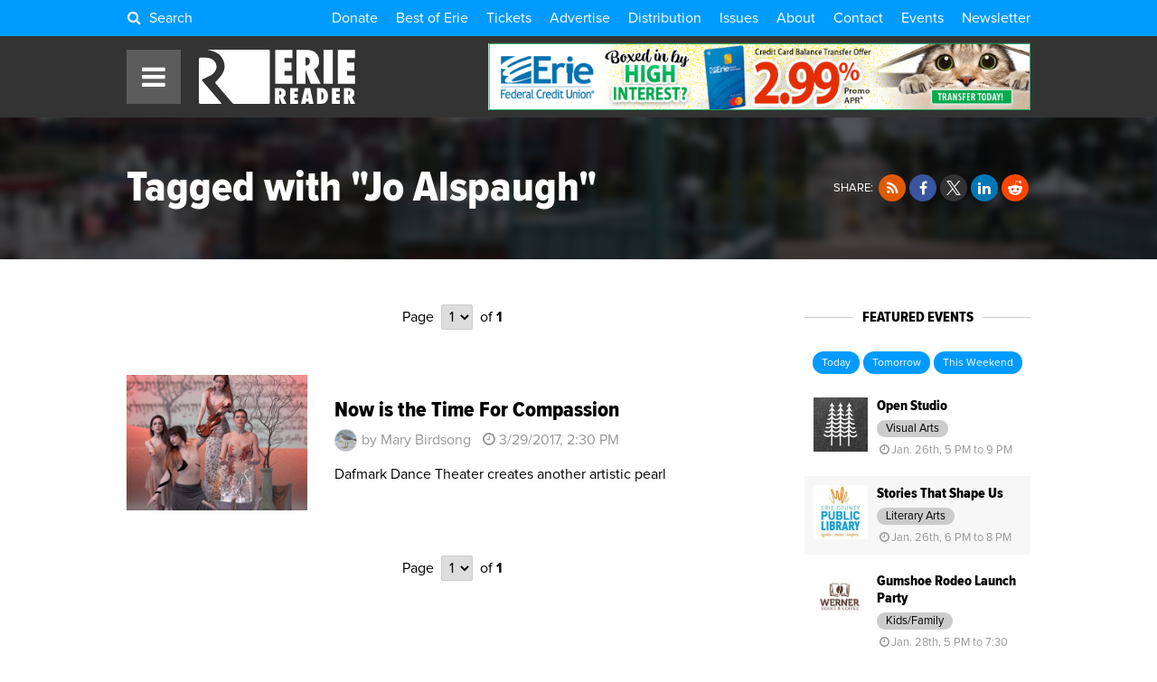

--- FILE ---
content_type: text/html; charset=UTF-8
request_url: https://www.eriereader.com/tags/jo-alspaugh
body_size: 12931
content:
<!DOCTYPE html>
	<head>
<meta name="_jk8gze4voskegsevy5o7zmn97nkyeke0" signature="_bxcznkmvguiqe5h8z82przsiukvairfa">
		<meta http-equiv="Content-Type" content="text/html; charset=utf-8" />
		<meta name="generator" content="epicPlatform 3.61-20170721" />
		<meta name="author" content="Erie Reader" />
		<meta name="robots" content="index,follow" />
		<title>Articles Tagged with "Jo Alspaugh" - Erie Reader</title>
		<meta name="description" content="Erie Reader is Erie PA's weekly newspaper & features in-depth coverage of news, arts, & entertainment while exploring & discussing issues of our city." />

		<link rel="canonical" href="https://www.eriereader.com/tags/jo-alspaugh" />
		<link rel="alternate" hreflang="en" href="https://www.eriereader.com/tags/jo-alspaugh" />

		<link rel="apple-touch-icon" sizes="180x180" href="https://www.eriereader.com/uploads/ico/apple-touch-icon.png?v=favicon-64x64.png?v=favicon-64x64.png?v=favicon-64x64.png?v=favicon-64x64.png?v=favicon-64x64.png?v=favicon-64x64.png?v=favicon-64x64.png?v=1703931731">
<link rel="icon" type="image/png" sizes="16x16" href="https://www.eriereader.com/uploads/ico/favicon-16x16.png">
<link rel="icon" type="image/png" sizes="32x32" href="https://www.eriereader.com/uploads/ico/favicon-32x32.png">
<link rel="icon" type="image/png" sizes="192x192" href="https://www.eriereader.com/uploads/ico/android-chrome-192x192.png">
<link rel="manifest" href="https://www.eriereader.com/manifest.json?v=favicon-64x64.png?v=favicon-64x64.png?v=favicon-64x64.png?v=favicon-64x64.png?v=favicon-64x64.png?v=favicon-64x64.png?v=favicon-64x64.png?v=1703931731">
<meta name="theme-color" content="#000000">
		<script type="text/javascript" src="//js.ewsapi.com/jquery/jquery-1.10.2.min.js?1759328123"></script>
<script type="text/javascript" src="//js.ewsapi.com/lightbox/lightbox.js?1759328123"></script>
<script type="text/javascript" src="//js.ewsapi.com/mediaqueries/ie.mediaqueries.min.js?1759328123"></script>
<script type="text/javascript" src="https://www.eriereader.com/themes/2018/js/functions.js?1759328123"></script>
		<link type="text/css" rel="stylesheet" href="//css.ewsapi.com/icons/icons.min.css?1759328123" />
<link type="text/css" rel="stylesheet" href="//css.ewsapi.com/reset/reset.min.css?1759328123" />
<link type="text/css" rel="stylesheet" href="//css.ewsapi.com/global/global.v2.css?1759328123" />
<link type="text/css" rel="stylesheet" href="https://www.eriereader.com/themes/2018/css/default.modules.css?1759328123" />
<link type="text/css" rel="stylesheet" href="https://www.eriereader.com/themes/2018/css/fonts.css?1759328123" />
<link type="text/css" rel="stylesheet" href="https://www.eriereader.com/themes/2018/css/stylesheet.css?1759328123" />
<link type="text/css" rel="stylesheet" href="https://www.eriereader.com/themes/2018/css/responsive.css?1759328123" />
		<meta name="viewport" content="width=device-width, initial-scale=1.0, minimum-scale=1.0, maximum-scale=3.0, user-scalable=yes" />
		<meta property="og:title" content="Articles Tagged with &quot;Jo Alspaugh&quot;" />
<meta property="og:description" content="View all articles tagged with &quot;Jo Alspaugh&quot; from the Erie Reader." />
<meta property="og:image" content="https://www.eriereader.com/uploads/identity/logos/142704_default-fb-share.jpg" />
<meta property="og:type" content="website" />
<meta property="og:url" content="https://www.eriereader.com/tags/jo-alspaugh" />
<meta property="fb:app_id" content="467669196640339" />		<!-- Google Tag Manager -->
<script>(function(w,d,s,l,i){w[l]=w[l]||[];w[l].push({'gtm.start':
new Date().getTime(),event:'gtm.js'});var f=d.getElementsByTagName(s)[0],
j=d.createElement(s),dl=l!='dataLayer'?'&l='+l:'';j.async=true;j.src=
'https://www.googletagmanager.com/gtm.js?id='+i+dl;f.parentNode.insertBefore(j,f);
})(window,document,'script','dataLayer','GTM-KKHW9JM7');</script>
<!-- End Google Tag Manager -->

<script type="text/javascript">

	var _gaq = _gaq || [];
	_gaq.push(['_setAccount', 'UA-39724517-1']);
	_gaq.push(['_setDomainName', 'eriereader.com']);
	_gaq.push(['_trackPageview']);

	(function() {
		var ga = document.createElement('script'); ga.type = 'text/javascript'; ga.async = true;
		ga.src = ('https:' == document.location.protocol ? 'https://ssl' : 'http://www') + '.google-analytics.com/ga.js';
		var s = document.getElementsByTagName('script')[0]; s.parentNode.insertBefore(ga, s);
	})();

</script>

<!-- Facebook Pixel Code -->
<script>
  !function(f,b,e,v,n,t,s)
  {if(f.fbq)return;n=f.fbq=function(){n.callMethod?
  n.callMethod.apply(n,arguments):n.queue.push(arguments)};
  if(!f._fbq)f._fbq=n;n.push=n;n.loaded=!0;n.version='2.0';
  n.queue=[];t=b.createElement(e);t.async=!0;
  t.src=v;s=b.getElementsByTagName(e)[0];
  s.parentNode.insertBefore(t,s)}(window, document,'script',
  'https://connect.facebook.net/en_US/fbevents.js');
  fbq('init', '2277059539219558');
  fbq('track', 'PageView');
</script>
<noscript><img height="1" width="1" style="display:none"
  src="https://www.facebook.com/tr?id=2277059539219558&ev=PageView&noscript=1"
/></noscript>
<!-- End Facebook Pixel Code -->		
        <link type="text/css" rel="stylesheet" href="https://www.eriereader.com/themes/2018/css/timepicker.css">
        <link type="text/css" rel="stylesheet" href="//code.jquery.com/ui/1.12.1/themes/base/jquery-ui.min.css">
		<link rel="stylesheet" href="https://cdn.icomoon.io/169643/ErieReader/style.css?1769440953">
        <script type="text/javascript" src="https://www.eriereader.com/themes/2018/js/jquery-ui.min.js"></script>
        <script type="text/javascript" src="https://www.eriereader.com/themes/2018/js/timepicker.js"></script>
        <script>
			var base_url = 'https://www.eriereader.com';
			var acpn_category_id 	= '0';
			var acpn_article_id 	= '0';
			var acpn_omit			= '0';
		</script>
        
                
        <link rel="search" type="application/opensearchdescription+xml" title="Erie Reader" href="/opensearch.xml" />
        
        <script>
			$(document).ready( function(){
			    $(document).keydown(function(e) {
					if( e.keyCode == 71 && e.ctrlKey ){
						if( e.preventDefault ){
							e.preventDefault();
							e.stopPropagation();
						}
						lb_open( 'img', 'https://files.slack.com/files-pri/T8VRNB286-F8VQ12EUA/glom.gif', 'GLOMMMMMMMMMM' );
					}
				});
   		 	});
		</script>
        
        		
	</head>
  

  
	<body>
	
   		<div class="viewport"><script type="application/ld+json">{"@type":"WebPage","@context":"http://schema.org","headline":"Articles Tagged with &quot;Jo Alspaugh&quot;","description":"","inLanguage":"en_US","url":"https://www.eriereader.com/tags/tags/jo-alspaugh","publisher":{"@type": "Organization","name": "Erie Reader","url": "https://www.eriereader.com","logo": {"@type": "ImageObject","url": "https://www.eriereader.com/uploads/layout/erie-reader-amp-logo.png"}}}</script>
<div class="site_container">


    <!-- Header -->
<div class="header">


	<!-- Link Bar -->
    <div class="top_bar">
        <div class="ca wrapper">

			<div class="l search_toggle">
				<i class="fa fa-fw fa-search"></i> Search<span> ErieReader.com</span>
			</div>
			
			        
        	<div class="r links">
            	<a href="https://eriereader.ac-page.com/support?test=true" target="_blank">Donate</a><a href="https://www.eriereader.com/article/best-of-erie-winners-and-finalists-2025" target="_blank">Best of Erie</a><a href="https://www.eriereader.com/tickets" target="">Tickets</a><a href="http://advertising.eriereader.com/" target="_blank">Advertise</a><a href="https://www.eriereader.com/distribution" target="">Distribution</a><a href="https://www.eriereader.com/issues" target="">Issues</a><a href="https://www.eriereader.com/about" target="">About</a><a href="https://www.eriereader.com/contact-us" target="">Contact</a><a href="https://www.eriereader.com/calendar" target="">Events</a><a href="https://eriereader.ac-page.com/newsletters" target="_blank">Newsletter</a>            </div>
            
        </div>
    </div>
    

    <div class="rel wrapper main">
    
    	<div class="abs nav_toggle">
        	<span class="fa fa-fw fa-bars"></span>
        </div>
    
        <div class="logo">
			<a href="https://www.eriereader.com">
				<svg version="1.1" id="Background" xmlns="http://www.w3.org/2000/svg" xmlns:xlink="http://www.w3.org/1999/xlink" x="0px" y="0px"
	 width="300px" height="104px" viewBox="0 0 300 104" enable-background="new 0 0 300 104" xml:space="preserve">
	<g id="er_logo">
		<g id="er_reader">
			<path fill-rule="evenodd" clip-rule="evenodd" fill="#181412" d="M154.54,79.34h0.32c2.38,0,3.58,1.16,3.58,3.41
				c0,1.13-0.32,2.06-0.95,2.78c-0.64,0.72-1.43,1.08-2.38,1.08h-0.57V79.34z M161.9,91.28c3.15-1.4,4.74-3.92,4.74-7.6
				c0-3.43-1.18-6.07-3.54-7.92c-1.85-1.45-4.64-2.19-8.35-2.19h-8.45v30.33h8.22V93.23l-0.07-2.01c0.14,0.43,0.28,0.79,0.37,1.08
				l0.2,0.74l4.1,10.86h8.92L161.9,91.28z"/>
			<polygon fill-rule="evenodd" clip-rule="evenodd" fill="#181412" points="190.35,103.9 190.35,96.68 183.24,96.68 183.24,92.34 
				189.6,92.34 189.6,85.12 183.24,85.12 183.24,80.79 190.35,80.79 190.35,73.57 174.99,73.57 174.99,103.9 	"/>
			<path fill-rule="evenodd" clip-rule="evenodd" fill="#181412" d="M206.29,93.79l0.84-4.79l0.59-3.7c0-0.04,0.02-0.25,0.06-0.56
				c0.05-0.32,0.12-0.88,0.21-1.69l0.13-1.13c0.05-0.34,0.07-0.66,0.12-0.93l0.27,2.89c0.04,0.59,0.09,1.08,0.13,1.47
				c0.05,0.4,0.07,0.7,0.12,0.9c0.25,2.01,0.38,3.16,0.4,3.45c0.05,0.34,0.07,0.52,0.1,0.52l0.52,3.57H206.29z M213.42,73.57h-10.1
				l-7.33,30.33h8.53l0.66-4.33h5.57l0.61,4.33h8.56L213.42,73.57z"/>
			<path fill-rule="evenodd" clip-rule="evenodd" fill="#181412" d="M234.82,81.15h0.27c1.27,0,2.29,0.72,3.06,2.12
				c0.72,1.42,1.11,3.34,1.11,5.78c0,4.94-1.49,7.49-4.44,7.63V81.15z M234.3,103.9c4.26,0,7.45-1.15,9.62-3.5
				c2.52-2.73,3.78-6.61,3.78-11.64c0-5.1-1.49-9.1-4.48-11.94c-2.26-2.17-5.43-3.25-9.51-3.25h-7.13v30.33H234.3z"/>
			<polygon fill-rule="evenodd" clip-rule="evenodd" fill="#181412" points="270.62,103.9 270.62,96.68 263.51,96.68 263.51,92.34 
				269.88,92.34 269.88,85.12 263.51,85.12 263.51,80.79 270.62,80.79 270.62,73.57 255.27,73.57 255.27,103.9 	"/>
			<path fill-rule="evenodd" clip-rule="evenodd" fill="#181412" d="M286.41,79.34h0.31c2.38,0,3.58,1.16,3.58,3.41
				c0,1.13-0.31,2.06-0.95,2.78c-0.63,0.72-1.43,1.08-2.38,1.08h-0.56V79.34z M293.77,91.28c3.14-1.4,4.73-3.92,4.73-7.6
				c0-3.43-1.18-6.07-3.53-7.92c-1.86-1.45-4.65-2.19-8.36-2.19h-8.44v30.33h8.22V93.23l-0.07-2.01c0.13,0.43,0.27,0.79,0.36,1.08
				l0.2,0.74l4.1,10.86h8.92L293.77,91.28z"/>
		</g>
		<g id="er_erie">
			<polygon fill-rule="evenodd" clip-rule="evenodd" fill="#181412" points="179.4,65.35 179.4,49.46 164.18,49.46 164.18,40.79 
				177.81,40.79 177.81,24.9 164.18,24.9 164.18,16.24 179.4,16.24 179.4,0.35 146.5,0.35 146.5,65.35 	"/>
			<path fill-rule="evenodd" clip-rule="evenodd" fill="#181412" d="M204.75,14.79h0.66c5.12,0,7.68,2.44,7.68,7.32
				c0,2.39-0.68,4.37-2.04,5.93c-1.36,1.56-3.06,2.33-5.1,2.33h-1.2V14.79z M220.51,38.31c6.75-2.98,10.15-8.42,10.15-16.27
				c0-7.36-2.54-13.02-7.57-17.02c-3.96-3.11-9.94-4.67-17.91-4.67h-18.11v65h17.62V42.49l-0.14-4.31c0.32,0.9,0.57,1.69,0.79,2.32
				c0.21,0.65,0.34,1.17,0.43,1.58l8.77,23.27h19.13L220.51,38.31z"/>
			<rect x="239.24" y="0.35" fill-rule="evenodd" clip-rule="evenodd" fill="#181412" width="17.68" height="65"/>
			<polygon fill-rule="evenodd" clip-rule="evenodd" fill="#181412" points="299.67,65.35 299.67,49.46 284.45,49.46 284.45,40.79 
				298.08,40.79 298.08,24.9 284.45,24.9 284.45,16.24 299.67,16.24 299.67,0.35 266.77,0.35 266.77,65.35 	"/>
		</g>
		<g id="er_icon">
			<path fill="#181512" d="M42.45,101.85L6.69,59.89c-1.01-1.18-0.68-2.68,0.72-3.32l14-6.51c1.07-0.49,2.54-1.39,3.71-2.23
				c0.37-0.27,0.71-0.53,1-0.77c0,0,7.74-6.55,7.74-13.89c0-4.92-1.8-9.12-5.39-12.59c-3.57-3.46-10.22-4.74-10.22-4.74
				c-1.52-0.29-4.03-0.53-5.58-0.53h-9.8c-1.56,0-2.82,1.27-2.82,2.83v1.97v81.06c0,1.55,1.26,2.83,2.82,2.83h38.6
				C43.02,104,43.46,103.03,42.45,101.85z"/>
			<path fill="#181512" d="M133.64,0.02L18.36,0c-0.17,0-0.25,0.02-0.38,0.02c-1.08,0.05-1.02,0.25,0.34,0.5
				c0,0,14.57,2.72,21.18,9.19c6.61,6.47,9.92,14.29,9.92,23.46c0,13.07-16.8,27.82-16.8,27.82c-1.17,1.02-1.3,2.82-0.29,4.01
				l31.56,36.86c1.01,1.17,3.1,2.14,4.65,2.14h0.15h64.95c1.44,0,2.62-1.19,2.62-2.63V2.65C136.26,1.2,135.08,0.02,133.64,0.02z"/>
		</g>
	</g>
</svg>            </a>
        </div>
        
                    <div class="abs acpn acpn_728_90" data-type="728_90" data-priority="1">
                <div class="contain"></div>
            </div>
                
    </div>
    
    
</div>


<div id="search_modal">
	<div class="close"><i class="fa fa-close"></i></div>
	<div class="container">
		<form method="post">
			<input type="text" name="search_term" id="term" placeholder="Search ErieReader.com" /><button type="submit"><i class="fa fa-fw fa-search"></i></button>
		</form>
	</div>
</div>

<style>
	
	#search_modal {
		display: none;
		position: fixed;
		z-index: 1000000;
		top: 0;
		left: 0;
		right: 0;
		bottom: 0;
		width: 100%;
		height: 100%;
		background-color: rgba(0, 0, 0, .75);
   		backdrop-filter: blur(5px);
	}
	
	#search_modal .container {
		position: absolute;
		top: 50%;
		left: 50%;
		transform: translate(-50%,-50%);
		white-space: nowrap;
	}
	
	#search_modal .container input[type="text"],
	#search_modal .container button {
		display: inline-block;
		vertical-align: middle;
		font-size: 2rem;
		line-height: 1;
		border: 0;
	}
	
	#search_modal .container input[type="text"] {
		width: 70vw;
		padding: 1em;
		color: #000;
		border-radius: 1rem 0 0 1rem;
		outline: none;
		outline-width: 0;
	}
	
	#search_modal .container button {
		background-color: #009BFF;
		color: #FFF;
		padding: 2rem;
		border-radius: 0 1rem 1rem 0;
		box-shadow: 0 0 100px 10px rgba(0,0,0,.15);
	}
	
	#search_modal .close {
		position: absolute;
		z-index: 1000000;
		top: 0;
		right: 0;
		line-height: 1;
		font-size: 2rem;
		padding: 1em;
		color: rgba(255, 255, 255, .5);
		cursor: pointer;
	}
	
	#search_modal .close:hover {
		color: #FFF;
	}
	
	.header .top_bar .search_toggle {
		cursor: pointer;
	}
	
	.header .top_bar .search_toggle i {
		display: inline-block;
		vertical-align: baseline;
		padding-right: .25em;
	}
	
	.header .top_bar .search_toggle span {
		display: none;
	}
	
	@media screen and (max-width: 775px){ 
		.header .top_bar .search_toggle { font-size: 1rem; } 
		.header .top_bar .search_toggle span { display: inline; }
	}
	
	@media screen and (max-width: 750px) {
		#search_modal .container input[type="text"],
		#search_modal .container button { font-size: 1.5rem; }
		#search_modal .container button { padding: 1.5rem; }	
	}
	
	@media screen and (max-width: 450px) {
		#search_modal .container input[type="text"],
		#search_modal .container button { font-size: 1.25rem; }
		#search_modal .container button { padding: 1.25rem; }	
	}
	
</style>

<script>
	
	var search_modal_state = false;
	
	function close_search_modal(){
		
		if( search_modal_state ){
			$( '#search_modal' ).fadeOut( 'fast' );
			search_modal_state = false;
		}

		return false;
		
	}
	
	function open_search_modal(){
		
		if( !search_modal_state ){
			$( '#search_modal' ).fadeIn( 'fast' );
			$( '#search_modal input' ).focus();
			search_modal_state = true;
		}

		return false;
		
	}

	$( document ).ready( function(){
		
		$( document ).keyup(function(e) {
			if( (e.key === 'Escape') || (e.key === 27) ){
				close_search_modal();
			}
		});
		
		$( 'body' ).on( 'click', '#search_modal .close', function(e){
			e.preventDefault();
			close_search_modal();
			return false;
		});
		
		$( 'body' ).on( 'click', '.header .top_bar .search_toggle', function(e){
			e.preventDefault();
			open_search_modal();
			return false;
		});
		
	});

</script>


<!-- Navigation -->
<div class="nav">
	<div class="overlay"></div>
    <div class="bar">
    	<div class="close"><span class="fa fa-fw fa-close"></span>Close</div><div class="rel item parent"><a class="level_0" href="https://eriereader.ac-page.com/support?test=true" target="_blank">Donate!<div class="abs color" style="background-color: #EB1E1E;"></div></a></div><div class="rel item parent"><a class="level_0" href="https://www.eriereader.com/article/best-of-erie-winners-and-finalists-2025" target="_blank">Best of Erie 2025<div class="abs color" style="background-color: #408A61;"></div></a></div><div class="rel item parent"><a class="level_0" href="https://www.eriereader.com/category/readerbeat" target="_blank">The Reader Beat<div class="abs color" style="background-color: #0E146B;"></div></a></div><div class="rel item parent"><a class="level_0" href="https://www.eriereader.com/tickets" target="">Tickets<div class="abs color" style="background-color: #E8E119;"></div></a></div><div class="rel item parent"><a class="level_0" href="https://eriereader.ac-page.com/newsletters" target="_blank">Newsletter Signup<div class="abs color" style="background-color: #BE20E6;"></div></a></div><div class="rel item parent"><a class="level_0" href="https://www.eriereader.com/category/erbq" target="_blank">Erie Reader Business Quarterly<div class="abs color" style="background-color: #1E70EB;"></div></a></div><div class="rel item parent"><a class="level_0" href="https://www.eriereader.com/cityguide" target="">City Guide<div class="abs color" style="background-color: #F08C09;"></div></a></div><div class="rel item parent"><a class="level_0" href="https://www.eriereader.com/calendar" target="">Events<div class="abs color" style="background-color: #00A53C;"></div></a></div><div class="rel item parent"><a class="level_0" href="https://www.eriereader.com/category/opinion" target="">Opinion<div class="abs color" style="background-color: #C34500;"></div></a></div><div class="rel item parent"><a class="level_0" href="https://www.eriereader.com/category/features" target="">Features<div class="abs color" style="background-color: #F095E4;"></div></a></div><div class="rel item parent mobile_only"><a class="level_0" href="https://www.eriereader.com/issues" target="">Issues Archive<div class="abs color"></div></a></div><div class="rel item parent mobile_only"><a class="level_0" href="https://www.eriereader.com/calendar" target="">Events Calendar<div class="abs color"></div></a></div><div class="rel item parent mobile_only"><a class="level_0" href="http://advertising.eriereader.com/" target="_blank">Advertise<div class="abs color"></div></a></div><div class="rel item parent"><a class="level_0 has_children" href="#" target="" onclick="return false;">More<div class="abs color" style="background-color: #999999;"></div></a><div class="dropdown"><div class="rel item child"><a class="level_1" href="https://www.eriereader.com/category/arts-culture-entertainment" target="">Arts & Culture</a></div><div class="rel item child"><a class="level_1" href="https://www.eriereader.com/category/" target="">Business</a></div><div class="rel item child"><a class="level_1" href="https://www.eriereader.com/category/columns" target="_blank">Columns</a></div><div class="rel item child"><a class="level_1" href="https://www.eriereader.com/category/community" target="">Community</a></div><div class="rel item child"><a class="level_1" href="https://www.eriereader.com/category/environment" target="">Environment</a></div><div class="rel item child"><a class="level_1" href="https://www.eriereader.com/category/film-and-tv" target="">Film</a></div><div class="rel item child"><a class="level_1" href="https://www.eriereader.com/category/from-the-editors" target="">From the Editors</a></div><div class="rel item child"><a class="level_1" href="https://www.eriereader.com/category/gemcitystyle" target="_blank">Gem City Style</a></div><div class="rel item child"><a class="level_1" href="https://www.eriereader.com/category/comics" target="_blank">Local, Original Comics</a></div><div class="rel item child"><a class="level_1" href="https://www.eriereader.com/category/music-reviews" target="">Music Reviews</a></div><div class="rel item child"><a class="level_1" href="https://www.eriereader.com/category/news-and-politics" target="">News & Politics</a></div><div class="rel item child"><a class="level_1" href="https://www.eriereader.com/category/recipes" target="_blank">Recipes</a></div><div class="rel item child"><a class="level_1" href="https://www.eriereader.com/category/sports" target="">Sports</a></div><div class="rel item child"><a class="level_1" href="https://www.eriereader.com/category/theater" target="">Theater</a></div></div></div><div class="rel item parent mobile_only"><a class="level_0" href="https://www.eriereader.com/distribution" target="">Distribution Locations<div class="abs color"></div></a></div><div class="rel item parent mobile_only"><a class="level_0" href="https://www.eriereader.com/about" target="">About Us<div class="abs color"></div></a></div><div class="rel item parent mobile_only"><a class="level_0" href="https://www.eriereader.com/contact-us" target="">Contact Us<div class="abs color"></div></a></div><div class="rel item parent"><a class="level_0" href="https://www.eriereader.com/issues" target="">Issue Archives<div class="abs color" style="background-color: #00FFFF;"></div></a></div><div class="rel item parent"><a class="level_0" href="https://www.eriereader.com/internships" target="">Internship Opportunities<div class="abs color" style="background-color: #00AAFF;"></div></a></div><div class="rel item parent"><a class="level_0" href="https://www.eriereader.com/writing" target="">Write for Us<div class="abs color" style="background-color: #FFE100;"></div></a></div>    </div>
</div>    
    
    <div class="page page_6 tags classic_tags">
                        
                        
        <div class="rel heading">
        	
			            	<div class="abs background blur" style="background-image: url('https://www.eriereader.com/uploads/tags/068768_default-archive-banner.jpg');"></div>
			            
            <div class="rel ca wrapper">
                
                <div class="r tr">
                        
                    <div class="share_buttons">
                            
                        <span class="label">Share:</span> 
                    
                        <a href="//rss.eriereader.com/category/jo-alspaugh" target="_blank" title="RSS Feed" class="share_btn share_btn_sm"><i class="fa fa-fw fa-rss"></i></a><a href="#" onclick="window.open('https://www.facebook.com/share.php?u=https%3A%2F%2Fwww.eriereader.com%2Ftags%2Fjo-alspaugh'); return false;" title="Share on Facebook" class="share_btn share_btn_sm"><i class="fa fa-fw fa-facebook"></i></a><a href="#" onclick="window.open('https://x.com/intent/tweet?text=Erie+Reader%3A+Tagged+with+%22Jo+Alspaugh%22&url=https%3A%2F%2Fwww.eriereader.com%2Ftags%2Fjo-alspaugh&via=ErieReader'); return false;" title="Share on X" class="share_btn share_btn_sm"><i class="fa fa-fw icon-twitter-x"></i></a><a href="#" onclick="window.open('https://www.linkedin.com/shareArticle?mini=true&url=https%3A%2F%2Fwww.eriereader.com%2Ftags%2Fjo-alspaugh'); return false;" title="Share on LinkedIn" class="share_btn share_btn_sm"><i class="fa fa-fw fa-linkedin"></i></a><a href="#" onclick="window.open('http://www.reddit.com/submit?url=https%3A%2F%2Fwww.eriereader.com%2Ftags%2Fjo-alspaugh&title=Erie+Reader%3A+Tagged+with+%22Jo+Alspaugh%22'); return false;" title="Share on Reddit" class="share_btn share_btn_sm"><i class="fa fa-fw fa-reddit-alien"></i></a>                        
                    </div>
                
                </div>
        
                <h1 class="headline">Tagged with "Jo Alspaugh"</h1>
            
            </div>
            
        </div>
        
        
        <div class="section">
            <div class="ca wrapper">
            
            
            	            		<div class="l sidebar_right">
                                
                    
                    <div class="ca rel pagination"><div class="rel l prev">&nbsp;</div><div class="rel r next">&nbsp;</div><div class="abs tc page">Page<select onchange="window.location='https://www.eriereader.com/tags/jo-alspaugh/page/' + $(this).val();"><option value="1" selected>1</option></select>of <b>1</b></div></div>                    
                    
                    <div class="rel article_listing"><div class="photo"><div class="rel image" style="background-image: url('https://www.eriereader.com/image/scale/auto/auto/articles/If-Not-Now-When-(Dafmark-facebook-Scott-McGrath)_1490638643.jpg');"></div></div><div class="details"><h3 class="headline">Now is the Time For Compassion</h3><div><span class="rel author"><span class="ilb icon" style="background-image: url('https://www.eriereader.com/image/scale/100/100//authors/051743_mary-birdsong250.jpg');"></span>by Mary Birdsong</span><span class="date"><span class="fa fa-fw fa-clock-o"></span><span title="3/29/2017, 2:30 PM">3/29/2017, 2:30 PM</span></span></div><div class="byline">Dafmark Dance Theater creates another artistic pearl</div></div><a href="https://www.eriereader.com/article/now-is-the-time-for-compassion" class="box"></a></div>                    
                    
                    <div class="ca rel pagination"><div class="rel l prev">&nbsp;</div><div class="rel r next">&nbsp;</div><div class="abs tc page">Page<select onchange="window.location='https://www.eriereader.com/tags/jo-alspaugh/page/' + $(this).val();"><option value="1" selected>1</option></select>of <b>1</b></div></div>                    
            
            	            		</div>
                    
    
    			                    <div class="r sidebar">
                        <div class="block">
<div class="events_feed">

    <h4><span>Featured Events</span></h4>
    
    <p class="tc">
    	<a class="btn btn_sm" href="https://www.eriereader.com/calendar/?search=1&start=1/26/2026&end=1/26/2026">Today</a>
    	<a class="btn btn_sm" href="https://www.eriereader.com/calendar/?search=1&start=1/27/2026&end=1/27/2026">Tomorrow</a>
    	<a class="btn btn_sm" href="https://www.eriereader.com/calendar/?search=1&start=1/30/2026&end=2/1/2026">This Weekend</a>
    </p>
    
    <div class="event_row"><div class="rel event_listing event_listing_thumb"><div class="photo"><div class="rel image" style="background-image: url('https://www.eriereader.com/image/scale/200/200//events/746138_grounded-print-shop.png');"></div></div><div class="details"><h3 class="headline">Open Studio </h3><div class="category"><span>Visual Arts</span></div><div><span class="date"><span class="fa fa-fw fa-clock-o"></span>Jan. 26th, 5 PM to 9 PM</span></div></div><a href="https://www.eriereader.com/calendar/44506/open-studio" class="box"></a></div></div><div class="event_row"><div class="rel event_listing event_listing_thumb"><div class="photo"><div class="rel image" style="background-image: url('https://www.eriereader.com/image/scale/200/200//events/742405_library.jpeg');"></div></div><div class="details"><h3 class="headline">Stories That Shape Us</h3><div class="category"><span>Literary Arts</span></div><div><span class="date"><span class="fa fa-fw fa-clock-o"></span>Jan. 26th, 6 PM to 8 PM</span></div></div><a href="https://www.eriereader.com/calendar/48590/stories-that-shape-us" class="box"></a></div></div><div class="event_row"><div class="rel event_listing event_listing_thumb"><div class="photo"><div class="rel image" style="background-image: url('https://www.eriereader.com/image/scale/200/200//events/593698_werner-books.jpeg');"></div></div><div class="details"><h3 class="headline">Gumshoe Rodeo Launch Party</h3><div class="category"><span>Kids/Family</span></div><div><span class="date"><span class="fa fa-fw fa-clock-o"></span>Jan. 28th, 5 PM to 7:30 PM</span></div></div><a href="https://www.eriereader.com/calendar/48248/gumshoe-rodeo-launch-party" class="box"></a></div></div><div class="event_row"><div class="rel event_listing event_listing_thumb"><div class="photo"><div class="rel image" style="background-image: url('https://www.eriereader.com/image/scale/200/200//events/499342_flagship-city-district.png');"></div></div><div class="details"><h3 class="headline">Live Music at the Flagship City Food Hall</h3><div class="category"><span>Music</span></div><div><span class="date"><span class="fa fa-fw fa-clock-o"></span>Jan. 28th, 6 PM</span></div></div><a href="https://www.eriereader.com/calendar/37575/live-music-at-the-flagship-city-food-hall" class="box"></a></div></div><div class="event_row"><div class="rel event_listing event_listing_thumb"><div class="photo"><div class="rel image" style="background-image: url('https://www.eriereader.com/image/scale/200/200//events/812462_paca.png');"></div></div><div class="details"><h3 class="headline">Playwrighting Workshop</h3><div class="category"><span>Education & Instruction</span></div><div><span class="date"><span class="fa fa-fw fa-clock-o"></span>Jan. 28th, 6:30 PM</span></div></div><a href="https://www.eriereader.com/calendar/48623/playwrighting-workshop" class="box"></a></div></div>    
    <p class="tc">
        <a href="https://www.eriereader.com/calendar/submit/" class="btn">Submit Your Event</a>
        &nbsp;
        <a href="https://www.eriereader.com/calendar" class="btn">View Calendar</a>
    </p>

</div></div><div class="block"><div class="acpn acpn_300_250" data-type="300_250" data-priority="1">
<div class="contain"></div>
</div></div><div class="block">              
<div class="rel issue" style="background-image: url('https://www.eriereader.com/image/scale/300/340//issues/resized-481621_2026-best-of-erie-cover4a.jpg');">
    <div class="abs tc details">
        
        <div class="title">
        	<b>January 2026: Best of Erie</b>
        </div>
        
        <div class="number">
        	Erie Reader: <b>Vol. 16, No. 1</b>
        </div>
        
                
        <div class="ca sublinks">
            
            <div class="l tl w_50">
            	<a href="https://www.eriereader.com/issues">View Past Issues</a>
            </div>
            
            <div class="l tr w_50">
            	<a href="https://www.eriereader.com/issues/16/1">In This Issue</a>
            </div>
            
        </div>
        
    </div>
</div></div><div class="block"><div class="acpn acpn_300_250" data-type="300_250">
<div class="contain"></div>
</div></div><div class="block">
<h4><span>Popular This Week</span></h4>
<div class="rel article_listing article_listing_thumb"><div class="photo"><div class="rel image" style="background-image: url('https://www.eriereader.com/image/scale/auto/auto/articles/390529_albums-top-5-of-2025.jpg');"></div></div><div class="details"><h3 class="headline">Top Five Favorite Albums of 2025</h3></div><a href="https://www.eriereader.com/article/top-five-favorite-albums-of-2025" class="box"></a></div><div class="rel article_listing article_listing_thumb"><div class="photo"><div class="rel image" style="background-image: url('https://www.eriereader.com/image/scale/auto/auto/articles/047085_comic-tommy-link-november-2025-copy.png');"></div></div><div class="details"><h3 class="headline">Tommy in Toon: November 2025</h3></div><a href="https://www.eriereader.com/article/tommy-in-toon-november-2025" class="box"></a></div><div class="rel article_listing article_listing_thumb"><div class="photo"><div class="rel image" style="background-image: url('https://www.eriereader.com/image/scale/auto/auto/articles/531593_680531_image-from-ios.jpg');"></div></div><div class="details"><h3 class="headline">The Reader Beat: City Council Notes from November 19, 2025</h3></div><a href="https://www.eriereader.com/article/the-reader-beat-city-council-notes-from-november-19-2025" class="box"></a></div><div class="rel article_listing article_listing_thumb"><div class="photo"><div class="rel image" style="background-image: url('https://www.eriereader.com/image/scale/auto/auto/articles/221384_680531_image-from-ios.jpg');"></div></div><div class="details"><h3 class="headline">The Reader Beat: County Council Notes from November 20, 2025</h3></div><a href="https://www.eriereader.com/article/the-reader-beat-county-council-notes-from-november-20-2025" class="box"></a></div><div class="rel article_listing article_listing_thumb"><div class="photo"><div class="rel image" style="background-image: url('https://www.eriereader.com/image/scale/auto/auto/articles/376719_fte.jpeg');"></div></div><div class="details"><h3 class="headline">From the Editors: December 2025</h3></div><a href="https://www.eriereader.com/article/from-the-editors-december-2025" class="box"></a></div></div><div class="block"><div class="acpn acpn_300_250" data-type="300_250">
<div class="contain"></div>
</div></div>                    </div>
                                
            
            </div>
        </div>
        
        
	</div>
    
    
</div>


<style>
	
	.donation_banner {
		display: none;
		background-image: linear-gradient(to right, #B20000, #F7412D );
		color: #FFF;
		padding: 1em;
		text-align: center;
	}
	
	.donation_banner a.btn {
		background-color: transparent;
		border: 1px solid #FFF;
		margin-left: 1em;
	}
	
	.donation_banner a.btn:hover {
		background-color: #FFF;
		color: #F7412D;
		opacity: 1;
	}
	
	.donation_modal {
		display: none;
		position: fixed;
		z-index: 10000000;
		top: 0;
		left: 0;
		right: 0;
		bottom: 0;
		background-color: rgba(0,0,0,.75);
		overflow-y: auto;
	}
	
	.donation_modal a.btn {
		line-height: 1;
    	padding: .5em 1em;
	}
	
	.donation_modal .content {
		position: absolute;
		top: 50%;
		left: 50%;
		transform: translate(-50%,-50%);
		width: 600px;
		background-color: #FFF;
		border-radius: 1em;
		box-shadow: 0 0 100px rgba(0,0,0,.15)
	}
	
	.donation_modal .content .inner {
		position: relative;
		padding: 2em;
	}
	
	.donation_modal .content .inner .close {
		position: absolute;
		top: -.5em;
		right: -.5em;
		width: 2em;
		height: 2em;
		border-radius: 100%;
		background-color: #3AB2FF;
		line-height: calc( 2em - 6px );
		text-align: center;
		font-size: 1.25em;
		cursor: pointer;
		color: #FFF;
		border: 3px solid rgba(255,255,255,.5);
	}
	
	.donation_modal .content .inner .close:hover {
		background-color: rgba(0,155,255,1);
		border: 3px solid rgba(255,255,255,1);
	}
	
	.donation_modal .content .inner .banner {
		margin: -2em;
		margin-bottom: 0;
		border-radius: 1em 1em 0 0;
		overflow: hidden;
	}
	
	.donation_modal .content .inner .banner img {
		display: block;
	}
	
	.donation_modal .content .inner .title {
		background-color: rgba(0,0,0,.05);
		margin: 0 -2em;
		padding: 1em;
		line-height: 1;
		margin-bottom: 1em;
	}
	
	.donation_modal .content .inner .title h2 {
		margin: 0;
		font-size: 1.25em;
	}
	
	.donation_modal .content .inner p {
		font-size: .9em;
		line-height: 1.5;
	}
	
	.donation_modal .content .inner p:last-of-type {
		margin-bottom: 0;
	}
	
	.donation_modal .selection {
		width: 250px;
		margin: auto;
		background-color: rgba(0,155,255,.1);
	}
	
	.donation_modal .selection .toggle .type {
		position: relative;
		display: inline-block;
		width: 50%;
		text-align: center;
		padding: .5em 0;
		border-bottom: 3px solid rgba(0,0,0,.25);
		color: rgba(0,0,0,.25);
		font-weight: bold;
		cursor: pointer;
		background-color: #FFF;
	}
	
	.donation_modal .selection .toggle .type.selected {
		border-bottom: 3px solid #009BFF;
		color: #009BFF;
	}
	
	.donation_modal .selection .toggle .type.selected:after {
		position: absolute;
		bottom: 0;
		left: 50%;
		transform: translateX(-50%);
		display: block;
		content: '';
		width: 0;
		height: 0;
		border-left: 5px solid transparent;
		border-right: 5px solid transparent;
		border-bottom: 5px solid #009BFF;
	}
	
	.donation_modal .selection .amounts {
		padding: .5em;
	}
	
	.donation_modal .selection .amounts .type {
		display: inline-block;
		width: 50%;
		text-align: center;
		padding: .5em;
		font-weight: bold;
		cursor: pointer;
	}
	
	.donation_modal .selection .amounts .type span {
		display: block;
		border: 1px solid transparent;
		padding: .25em .5em;
		background-color: rgba(255,255,255,.75);
		border-radius: .25em;
		overflow: hidden;
	}
	
	.donation_modal .selection .amounts .type.other {
		width: 100%;
	}
	
	.donation_modal .selection .amounts .type.other input {
		background-color: transparent;
		border: 0;
		width: 100%;
		padding: .5em;
		text-align: center;
		font-family: inherit;
		font-size: inherit;
		font-weight: inherit;
	}
	
	.donation_modal .selection .amounts .type.other span {
		padding: 0;
	}
	
	.donation_modal .selection .amounts .type.selected span {
		border-color: #009BFF;
		color: #009BFF;
		background-color: #FFF;
	}
	
	.donation_modal .selection input[type="submit"] {
		width: 100%;
		font-family: inherit;
		font-size: inherit;
		font-weight: inherit;
		border: 0;
		background-color: rgba(0,155,255,.75);
		color: #FFF;
		padding: .75em .5em;
		border-radius: 0 0 .25em .25em;
		cursor: pointer;
		font-weight: 600;
	}
	
	.donation_modal .selection input[type="submit"]:hover {
		background-color: rgba(0,155,255,1);
	}
	
	.donation_modal .entry {
		width: 300px;
		margin: auto;
	}
	
	.donation_modal .entry .fields {
		background-color: rgba(0,155,255,.1);
		padding: .25em;
	}
	
	.donation_modal .entry .field {
		padding: .5em;
	}
	
	.donation_modal .entry .field input {
		width: 100%;
		font-family: inherit;
		font-size: inherit;
		line-height: 1;
		padding: .5em;
		border: 1px solid #009BFF;
	}
	
	.donation_modal .entry .field input#card_num,
	.donation_modal .entry .field input#exp_m,
	.donation_modal .entry .field input#exp_y,
	.donation_modal .entry .field input#cvc {
		text-align: center;
	}
	
	.donation_modal .entry .field input#card_num {
		letter-spacing: 2px;
	}
	
	.donation_modal .entry .field input#card_num::placeholder {
		letter-spacing: 0;
	}
	
	.donation_modal .entry .field input#exp_m,
	.donation_modal .entry .field input#exp_y {
		width: calc( ( 100% - 20px ) / 2 );
	}
	
	.donation_modal .entry .field .spacer {
		display: inline-block;
		width: 20px;
	}
	
	.donation_modal .entry input[type="submit"] {
		width: 100%;
		font-family: inherit;
		font-size: inherit;
		font-weight: inherit;
		border: 0;
		background-color: rgba(0,155,255,.75);
		color: #FFF;
		padding: .75em .5em;
		border-radius: 0 0 .25em .25em;
		cursor: pointer;
		font-weight: 600;
	}
	
	.donation_modal .entry input[type="submit"]:hover {
		background-color: rgba(0,155,255,1);
	}
	
	.donation_modal .fa-spinner {
		color: #009BFF;
	}
	
	@media screen and (max-width: 650px){
		.donation_modal .content { width: 90%; }
	}
	
	@media screen and (max-width: 425px){
		.donation_modal .selection { width: auto; }
		.donation_modal .entry { width: auto; }
		.donation_modal .entry .w_50 { width: 100%; }
	}
	
</style>


<script>

	var donate_modal_state 	= false;
	var donate_type			= 0;
	var donate_amount		= 10;
	
	function donate_modal_sizer(){
		
	
	
		var wh = $( window ).height();
		var mh = $( '.donation_modal .content' ).outerHeight();
		
		if( mh > wh ){
			$( '.donation_modal .content' ).css({ position: 'relative', top: 'auto', transform: 'translateX(-50%)', margin: '2em 0' });
		} else {
			$( '.donation_modal .content' ).css({ position: 'absolute', top: '50%', transform: 'translate(-50%,-50%)', margin: '0' });
		}
		
	}
	
	function donate_open_modal(){
		if( !donate_modal_state ){
			$( 'html, body' ).css( 'overflow', 'hidden' );
			$( '.donation_banner' ).slideUp( 'fast' );
			$( '.donation_modal' ).fadeIn( 'fast', function(){
				donate_modal_state = true;
			});
		}
	}
	
	function donate_close_modal(){
		if( donate_modal_state ){
			$( '.donation_modal' ).fadeOut( 'fast', function(){
				$( '.donation_modal .step' ).hide();
				$( '.donation_modal .step_1' ).show();
				$( '.donation_modal .step_2 input[type="text"]' ).val( '' );
				$( '.donation_modal .step_4 .receipt_url' ).html( '' );
				donate_modal_state = false;
				$( 'html, body' ).css( 'overflow', 'auto' );
			});
		}
	}
	
	function donate_change_submit(){
		if( donate_amount > 0 ){
			if( donate_type == '0' ){
				$( '.donation_modal input[type="submit"]' ).val( 'Donate $' + donate_amount );
			} else {
				$( '.donation_modal input[type="submit"]' ).val( 'Donate $' + donate_amount + ' / month' );
			}
		} else {
			$( '.donation_modal input[type="submit"]' ).val( 'Donate' );
		}
	}
	
	function donate_format_other(){
		var amount;
		amount = $( '.donation_modal .selection .amounts .type.other input' ).val();
		amount = amount.replace( /\D/g, '' );
		if( amount != '' ){
			$( '.donation_modal .selection .amounts .type.other input' ).val( '$' + amount );
			donate_amount = parseInt( amount );
		} else {
			$( '.donation_modal .selection .amounts .type.other input' ).val( '' );
			donate_amount = 0;
		}
		donate_change_submit();
	}
	
	function donate_validate_step_1(){
		
		if( donate_amount <= 0 ){
			alert( 'You must select a donation amount.' );
			return false;
		}
		
		return true;
		
	}
	
	function donate_validate_step_2(){
		
		if( $('#first_name').val() == '' ){
			alert( 'You must enter your first name.' );
			$( '#first_name' ).focus();
			return false;
		}
		
		if( $('#last_name').val() == '' ){
			alert( 'You must enter your last name.' );
			$( '#last_name' ).focus();
			return false;
		}
		
		if( $('#email').val() == '' ){
			alert( 'You must enter your e-mail address.' );
			$( '#email' ).focus();
			return false;
		}
		
		if( $('#card_num').val() == '' ){
			alert( 'You must enter your card number.' );
			$( '#card_num' ).focus();
			return false;
		}
		
		if( $('#exp_m').val() == '' ){
			alert( 'You must enter your expiration month.' );
			$( '#exp_m' ).focus();
			return false;
		}
		
		if( $('#exp_y').val() == '' ){
			alert( 'You must enter your expiration year.' );
			$( '#exp_y' ).focus();
			return false;
		}
		
		if( $('#cvc').val() == '' ){
			alert( 'You must enter your CVC number.' );
			$( '#cvc' ).focus();
			return false;
		}
		
		return true;
		
	}
	
	function donate_process(){
		
		var post_data = {};
		post_data['type'] 		= donate_type;
		post_data['amount'] 	= donate_amount;
		post_data['first_name'] = $( '.donation_modal #first_name' ).val();
		post_data['last_name'] 	= $( '.donation_modal #last_name' ).val();
		post_data['email'] 		= $( '.donation_modal #email' ).val();
		post_data['card_num'] 	= $( '.donation_modal #card_num' ).val();
		post_data['exp_m'] 		= $( '.donation_modal #exp_m' ).val();
		post_data['exp_y'] 		= $( '.donation_modal #exp_y' ).val();
		post_data['cvc'] 		= $( '.donation_modal #cvc' ).val();
		
		var endpoint = 'https://www.eriereader.com/donate/process';
		
		var request = $.ajax({
			url: 	endpoint,
			type: 	'POST',
			data: 	post_data
		});

		request.done( function( response, code ){
			if( response.success ){
				
				$( '.donation_modal .step_4 .receipt_url' ).html( '<a href="' + response.data['receipt_url'] + '" target="_blank" class="btn">View / Print Your Receipt</a>' );
				
				$( '.donation_modal .step_3' ).fadeOut( 'fast', function(){
					$( '.donation_modal .step_4' ).fadeIn( 'fast', function(){ donate_modal_sizer(); });
					donate_modal_sizer();
				});
				
			} else {
				
				$( '.donation_modal .step_3' ).fadeOut( 'fast', function(){
					$( '.donation_modal .step_2' ).fadeIn( 'fast', function(){ donate_modal_sizer(); });
					
				});
				
				alert( response.message );
				
			}
		});
		
	}
	
	function donate_banner(){
		
		var content = '';
		content += '<div class="donation_banner">';
			content += '<b>Help Support Local Journalism, Donate Today!</b>';
			content += '<a href="#" onclick="donate_open_modal(); return false;" class="btn">I\'m In!</a>';
		content += '</div>';
		
		$( '.site_container' ).prepend( content );
		$( '.donation_banner' ).slideDown( 'fast' );
		
	}
	
	$( document ).ready( function(){
		
		//setTimeout( function(){ donate_banner(); }, 2000 );
		
		donate_modal_sizer();
		
		var observer = new MutationObserver( function(e){ donate_modal_sizer(); });
		observer.observe( $('.donation_modal .content')[0], {characterData: true, childList: true} );
		
		$( window ).resize( function(){
			donate_modal_sizer();
		});
		
		$( 'body' ).on( 'click', '.donation_modal .close', function(){
			donate_close_modal();
		});
		
		$( 'body' ).on( 'click', '.donation_modal .selection .toggle .type', function(){
			$( '.donation_modal .selection .toggle .type' ).removeClass( 'selected' );
			donate_type = $( this ).attr( 'data-id' );
			$( '.donation_modal input#type' ).val( donate_type );
			donate_change_submit();
			$( this ).addClass( 'selected' );
		});
		
		$( 'body' ).on( 'click', '.donation_modal .selection .amounts .type', function(){
			$( '.donation_modal .selection .amounts .type' ).removeClass( 'selected' );
			donate_amount = $( this ).attr( 'data-amount' );
			if( donate_amount == 'other' ){
				donate_format_other();
			}
			donate_change_submit();
			$( this ).addClass( 'selected' );
		});
		
		$( 'body' ).on( 'keyup', '.donation_modal .selection .amounts .type.other input', function(){
			donate_format_other();
		});
		
		$( 'body' ).on( 'keydown', '.donation_modal .selection .amounts .type.other input', function(){
			donate_format_other();
		});
		
		$( 'body' ).on( 'click', '.donation_modal .step_1 input[type="submit"]', function(){
			if( donate_validate_step_1() ){
				$( '.donation_modal .step_1' ).fadeOut( 'fast', function(){
					$( '.donation_modal .step_2' ).fadeIn( 'fast', function(){ donate_modal_sizer(); });
				});
			}
		});
		
		$( 'body' ).on( 'click', '.donation_modal .step_2 a#back', function(e){
			e.preventDefault;
			$( '.donation_modal .step_2' ).fadeOut( 'fast', function(){
				$( '.donation_modal .step_1' ).fadeIn( 'fast', function(){ donate_modal_sizer(); });
			});
			return false;
		});
		
		$( 'body' ).on( 'click', '.donation_modal .step_2 input[type="submit"]', function(){
			if( donate_validate_step_2() ){
				$( '.donation_modal .step_2' ).fadeOut( 'fast', function(){
					$( '.donation_modal .step_3' ).fadeIn( 'fast', function(){ donate_modal_sizer(); });
					donate_process();
				});
			}
		});
		
	});

</script>


<div class="donation_modal">
	<div class="content">
		<div class="inner">
			
			<div class="close"><i class="fa fa-close"></i></div>

			<input type="hidden" id="type" value="0">
			<input type="hidden" id="amount" value="0">
			
			<div class="banner"><img src="/uploads/layout/donate-header.jpg" alt="Donate to Support the Erie Reader"></div>

			<div class="tc step step_1">

				<div class="title">
					<h2>Free To Read... But Not To Produce</h2>
				</div>

				<p>
					Help keep journalism in Erie, PA alive by making a 
					contribution to the Erie Reader.
				</p>

				<div class="selection">

					<div class="toggle">
						<div class="type selected" data-id="0">One-Time</div><div class="type" data-id="1">Monthly</div>
					</div>

					<div class="amounts">
						<div class="type selected" data-amount="10"><span>$10</span></div><div class="type" data-amount="25"><span>$25</span></div><div class="type" data-amount="50"><span>$50</span></div><div class="type" data-amount="100"><span>$100</span></div><div class="type other" data-amount="other"><span><input type="text" inputmode="numeric" id="other" placeholder="Other..."></span></div>					</div>

					<div>
						<input type="submit" id="step_1_sub" value="Donate $10">
					</div>

				</div>

				<h3>We need your help today.</h3>

				<p>
					You can't put a price on critical local journalism, that's 
					why the Reader has always been free. Over the past ten years 
					we've been able to grow into Erie's only local source for news, 
					arts, and culture, and the role we play in the community has 
					never been more important as it is today. The need for quality 
					local coverage is greater than ever before, and we're asking 
					for your help.
				</p>

				<p>
					The Erie Reader is completely free to access online and read in 
					print. Will you consider a voluntary donation to help sustain 
					our operation and continue providing free access to great local 
					journalism to everyone?
				</p>

				<p>
					<b>Thank you for your support!</b>
				</p>

			</div>

			<div class="tc step step_2" style="display: none;">

				<div class="title">
					<h2>Enter Your Details</h2>
				</div>

				<div class="entry">

					<div class="ca fields">

						<div class="l w_50 field">
							<input type="text" id="first_name" placeholder="First Name">
						</div>

						<div class="l w_50 field">
							<input type="text" id="last_name" placeholder="Last Name">
						</div>

						<div class="l w_100 field">
							<input type="text" id="email" placeholder="E-mail Address">
						</div>

						<div class="l w_100 field">
							<input type="text" id="card_num" placeholder="Card Number">
						</div>

						<div class="l w_50 field">
							<input type="text" id="exp_m" placeholder="MM"><span class="spacer"> / </span><input type="text" id="exp_y" placeholder="YY">
						</div>

						<div class="l w_50 field">
							<input type="text" id="cvc" placeholder="CVC">
						</div>

					</div>

					<input type="submit" id="step_2_sub" value="Donate $10">

					<p>
						<a href="#" id="back">&laquo; Back to Selection</a>
					</p>

				</div>

			</div>

			<div class="tc step step_3" style="display: none;">

				<div class="title">
					<h2>Processing...</h2>
				</div>
				
				<i class="fa fa-spinner fa-pulse fa-3x fa-fw"></i>
				
			</div>

			<div class="tc step step_4" style="display: none;">

				<div class="title">
					<h2>Thank You For Your Donation!</h2>
				</div>
				
				<p>
					<b>Thank you for your support of local journalism!</b>
				</p>

				<p>
					<span class="receipt_url"></span>
				</p>
				
				<p>
					Don't forget to <a href="/newsletter">sign up for the Erie Reader newsletter</a>.
				</p>
				
				<p>
					<a href="#" onclick="donate_close_modal(); return false;">Close Window</a>
				</p>

			</div>
	
		</div>
	</div>
</div>

<!-- Footer -->
<div class="footer">
	
    <div class="top">
        <div class="wrapper">
        
            <div class="acpn acpn_728_90" data-type="728_90">
                <div class="contain"></div>
            </div>
            
        </div>
    </div>

	<div class="tc bottom">
    	<div class="ca wrapper">
    		
            
            <div class="l">
				<img src="/uploads/layout/rs-badge-shield-light.png" alt="Member of Reporters Shield" title="Member of Reporters Shield">
            </div>
            
            
            <div class="r tr copyright">
    		
				<div class="tr social">
					<a href="https://www.facebook.com/ErieReader/" target="_blank" class="share_btn"><span class="fa fa-fw fa-facebook"></span></a>
					<a href="https://twitter.com/ErieReader/" target="_blank" class="share_btn"><span class="fa fa-fw icon-twitter-x"></span></a>
					<a href="https://www.instagram.com/ErieReader/" target="_blank" class="share_btn"><span class="fa fa-fw fa-instagram"></span></a>
					<a href="http://rss.eriereader.com/all" target="_blank" class="share_btn"><span class="fa fa-fw fa-rss"></span></a>
				</div>
            	
                <div>
                	<b>&copy; 2026 Great Lakes Online Media</b>
                </div>
                
                <div>
                	1001 State Street&nbsp;&nbsp;//&nbsp;&nbsp;Erie, PA 16501                </div>
                
                <div>
            		<a href="https://www.eriereader.com/terms-of-use">Terms of Use</a>
                	<a href="https://www.eriereader.com/privacy-policy">Privacy Policy</a>
                </div>
                
            </div>
            
            
    	</div>
    </div>
    
</div>
	
		
			<!-- Google Tag Manager (noscript) -->
<noscript><iframe src="https://www.googletagmanager.com/ns.html?id=GTM-KKHW9JM7"
height="0" width="0" style="display:none;visibility:hidden"></iframe></noscript>
<!-- End Google Tag Manager (noscript) -->

<script data-cfasync="false">(function(w,i,s,e){window[w]=window[w]||function(){(window[w].q=window[w].q||[]).push(arguments)};window[w].l=Date.now();s=document.createElement('script');e=document.getElementsByTagName('script')[0];s.defer=1;s.src=i;e.parentNode.insertBefore(s, e)})('wisepops', 'https://wisepops.net/loader.js?v=2&h=WftZwYeU7B');</script>

<script>
    (function(e,t,o,n,p,r,i){e.visitorGlobalObjectAlias=n;e[e.visitorGlobalObjectAlias]=e[e.visitorGlobalObjectAlias]||function(){(e[e.visitorGlobalObjectAlias].q=e[e.visitorGlobalObjectAlias].q||[]).push(arguments)};e[e.visitorGlobalObjectAlias].l=(new Date).getTime();r=t.createElement("script");r.src=o;r.async=true;i=t.getElementsByTagName("script")[0];i.parentNode.insertBefore(r,i)})(window,document,"https://diffuser-cdn.app-us1.com/diffuser/diffuser.js","vgo");
    vgo('setAccount', '1003189448');
    vgo('setTrackByDefault', true);

    vgo('process');
</script>

<script data-cfasync="false">(function(w,i,s,e){window[w]=window[w]||function(){(window[w].q=window[w].q||[]).push(arguments)};window[w].l=Date.now();s=document.createElement('script');e=document.getElementsByTagName('script')[0];s.defer=1;s.src=i;e.parentNode.insertBefore(s, e)})('wisepops', 'https://wisepops.net/loader.js?v=2&h=WftZwYeU7B');</script>            
    
		</div>
		
		<script type="text/javascript">
			
			if( 'serviceWorker' in navigator ){
				//console.log("Will the service worker register?");
				navigator.serviceWorker.register( 'service-worker.js' )
				.then( function(reg){
					//console.log( "Yes, it did." );
				}).catch( function(err) {
					//console.log( "No it didn't. This happened:", err );
				});
			}
			
			$( document ).ready( function(){
				
				$( 'a' ).each( function(){
					
					var href 	= $( this ).attr( 'href' );
					var modify 	= true;
					
					if( typeof href === 'undefined' ){ modify = false; }
					if( href.indexOf('www.eriereader.com') >= 0 ){ modify = false; }
					if( href.indexOf('#') >= 0 ){ modify = false; }
					if( href.indexOf('mailto:') >= 0 ){ modify = false; }
					
					if( modify ){
						$( this ).attr( 'target', '_blank' );
					}
					
				});
				
			});
			
		</script>
        
	</body>
	
</html>



--- FILE ---
content_type: application/javascript
request_url: https://prism.app-us1.com/?a=1003189448&u=https%3A%2F%2Fwww.eriereader.com%2Ftags%2Fjo-alspaugh
body_size: 125
content:
window.visitorGlobalObject=window.visitorGlobalObject||window.prismGlobalObject;window.visitorGlobalObject.setVisitorId('dd751636-eea9-4c95-898c-2ceba007b302', '1003189448');window.visitorGlobalObject.setWhitelistedServices('tracking', '1003189448');